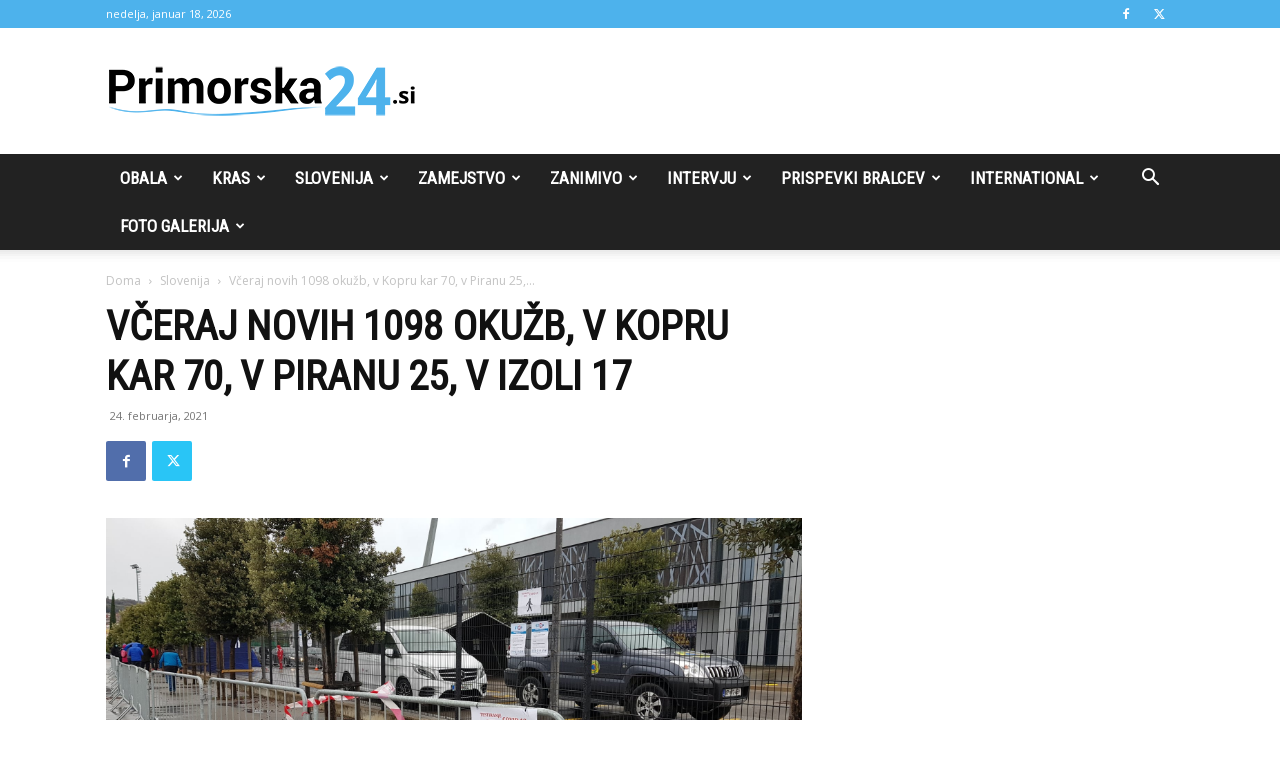

--- FILE ---
content_type: text/html; charset=UTF-8
request_url: https://primorska24.si/wp-admin/admin-ajax.php?td_theme_name=Newspaper&v=12.7.1
body_size: -481
content:
{"12149":198}